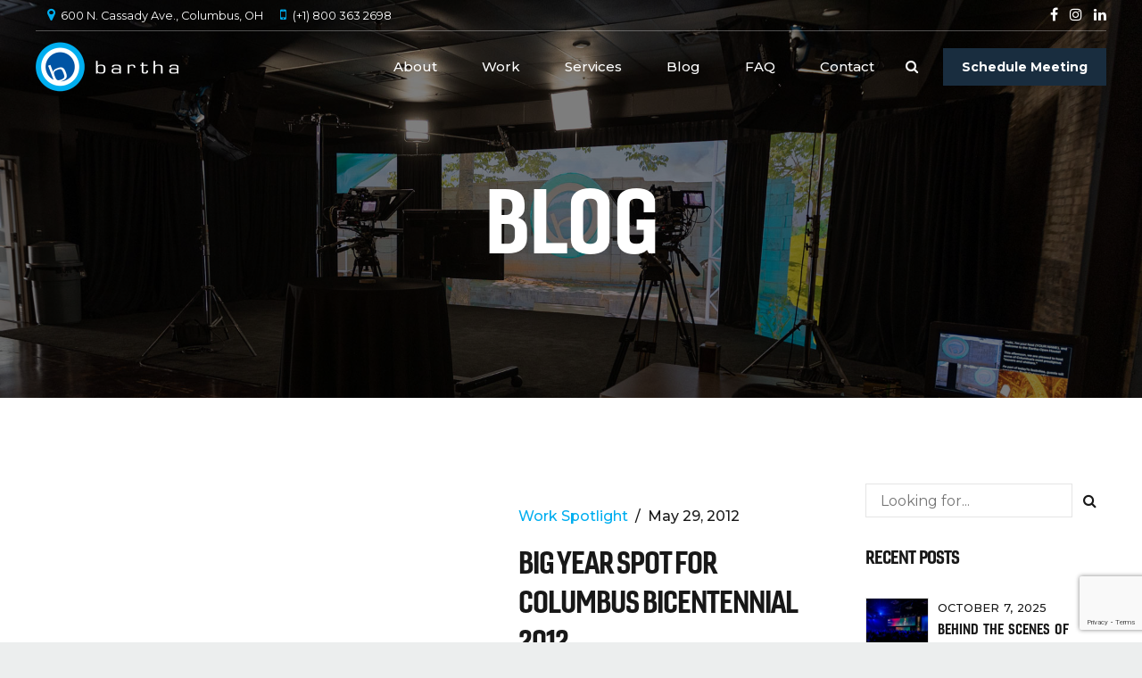

--- FILE ---
content_type: text/html; charset=utf-8
request_url: https://www.google.com/recaptcha/api2/anchor?ar=1&k=6LeIjvYlAAAAAOs4JpODGOOBbiRweUaBfsaDwfFG&co=aHR0cHM6Ly9iYXJ0aGEuY29tOjQ0Mw..&hl=en&v=PoyoqOPhxBO7pBk68S4YbpHZ&size=invisible&anchor-ms=20000&execute-ms=30000&cb=2f8axi3dsd2q
body_size: 49861
content:
<!DOCTYPE HTML><html dir="ltr" lang="en"><head><meta http-equiv="Content-Type" content="text/html; charset=UTF-8">
<meta http-equiv="X-UA-Compatible" content="IE=edge">
<title>reCAPTCHA</title>
<style type="text/css">
/* cyrillic-ext */
@font-face {
  font-family: 'Roboto';
  font-style: normal;
  font-weight: 400;
  font-stretch: 100%;
  src: url(//fonts.gstatic.com/s/roboto/v48/KFO7CnqEu92Fr1ME7kSn66aGLdTylUAMa3GUBHMdazTgWw.woff2) format('woff2');
  unicode-range: U+0460-052F, U+1C80-1C8A, U+20B4, U+2DE0-2DFF, U+A640-A69F, U+FE2E-FE2F;
}
/* cyrillic */
@font-face {
  font-family: 'Roboto';
  font-style: normal;
  font-weight: 400;
  font-stretch: 100%;
  src: url(//fonts.gstatic.com/s/roboto/v48/KFO7CnqEu92Fr1ME7kSn66aGLdTylUAMa3iUBHMdazTgWw.woff2) format('woff2');
  unicode-range: U+0301, U+0400-045F, U+0490-0491, U+04B0-04B1, U+2116;
}
/* greek-ext */
@font-face {
  font-family: 'Roboto';
  font-style: normal;
  font-weight: 400;
  font-stretch: 100%;
  src: url(//fonts.gstatic.com/s/roboto/v48/KFO7CnqEu92Fr1ME7kSn66aGLdTylUAMa3CUBHMdazTgWw.woff2) format('woff2');
  unicode-range: U+1F00-1FFF;
}
/* greek */
@font-face {
  font-family: 'Roboto';
  font-style: normal;
  font-weight: 400;
  font-stretch: 100%;
  src: url(//fonts.gstatic.com/s/roboto/v48/KFO7CnqEu92Fr1ME7kSn66aGLdTylUAMa3-UBHMdazTgWw.woff2) format('woff2');
  unicode-range: U+0370-0377, U+037A-037F, U+0384-038A, U+038C, U+038E-03A1, U+03A3-03FF;
}
/* math */
@font-face {
  font-family: 'Roboto';
  font-style: normal;
  font-weight: 400;
  font-stretch: 100%;
  src: url(//fonts.gstatic.com/s/roboto/v48/KFO7CnqEu92Fr1ME7kSn66aGLdTylUAMawCUBHMdazTgWw.woff2) format('woff2');
  unicode-range: U+0302-0303, U+0305, U+0307-0308, U+0310, U+0312, U+0315, U+031A, U+0326-0327, U+032C, U+032F-0330, U+0332-0333, U+0338, U+033A, U+0346, U+034D, U+0391-03A1, U+03A3-03A9, U+03B1-03C9, U+03D1, U+03D5-03D6, U+03F0-03F1, U+03F4-03F5, U+2016-2017, U+2034-2038, U+203C, U+2040, U+2043, U+2047, U+2050, U+2057, U+205F, U+2070-2071, U+2074-208E, U+2090-209C, U+20D0-20DC, U+20E1, U+20E5-20EF, U+2100-2112, U+2114-2115, U+2117-2121, U+2123-214F, U+2190, U+2192, U+2194-21AE, U+21B0-21E5, U+21F1-21F2, U+21F4-2211, U+2213-2214, U+2216-22FF, U+2308-230B, U+2310, U+2319, U+231C-2321, U+2336-237A, U+237C, U+2395, U+239B-23B7, U+23D0, U+23DC-23E1, U+2474-2475, U+25AF, U+25B3, U+25B7, U+25BD, U+25C1, U+25CA, U+25CC, U+25FB, U+266D-266F, U+27C0-27FF, U+2900-2AFF, U+2B0E-2B11, U+2B30-2B4C, U+2BFE, U+3030, U+FF5B, U+FF5D, U+1D400-1D7FF, U+1EE00-1EEFF;
}
/* symbols */
@font-face {
  font-family: 'Roboto';
  font-style: normal;
  font-weight: 400;
  font-stretch: 100%;
  src: url(//fonts.gstatic.com/s/roboto/v48/KFO7CnqEu92Fr1ME7kSn66aGLdTylUAMaxKUBHMdazTgWw.woff2) format('woff2');
  unicode-range: U+0001-000C, U+000E-001F, U+007F-009F, U+20DD-20E0, U+20E2-20E4, U+2150-218F, U+2190, U+2192, U+2194-2199, U+21AF, U+21E6-21F0, U+21F3, U+2218-2219, U+2299, U+22C4-22C6, U+2300-243F, U+2440-244A, U+2460-24FF, U+25A0-27BF, U+2800-28FF, U+2921-2922, U+2981, U+29BF, U+29EB, U+2B00-2BFF, U+4DC0-4DFF, U+FFF9-FFFB, U+10140-1018E, U+10190-1019C, U+101A0, U+101D0-101FD, U+102E0-102FB, U+10E60-10E7E, U+1D2C0-1D2D3, U+1D2E0-1D37F, U+1F000-1F0FF, U+1F100-1F1AD, U+1F1E6-1F1FF, U+1F30D-1F30F, U+1F315, U+1F31C, U+1F31E, U+1F320-1F32C, U+1F336, U+1F378, U+1F37D, U+1F382, U+1F393-1F39F, U+1F3A7-1F3A8, U+1F3AC-1F3AF, U+1F3C2, U+1F3C4-1F3C6, U+1F3CA-1F3CE, U+1F3D4-1F3E0, U+1F3ED, U+1F3F1-1F3F3, U+1F3F5-1F3F7, U+1F408, U+1F415, U+1F41F, U+1F426, U+1F43F, U+1F441-1F442, U+1F444, U+1F446-1F449, U+1F44C-1F44E, U+1F453, U+1F46A, U+1F47D, U+1F4A3, U+1F4B0, U+1F4B3, U+1F4B9, U+1F4BB, U+1F4BF, U+1F4C8-1F4CB, U+1F4D6, U+1F4DA, U+1F4DF, U+1F4E3-1F4E6, U+1F4EA-1F4ED, U+1F4F7, U+1F4F9-1F4FB, U+1F4FD-1F4FE, U+1F503, U+1F507-1F50B, U+1F50D, U+1F512-1F513, U+1F53E-1F54A, U+1F54F-1F5FA, U+1F610, U+1F650-1F67F, U+1F687, U+1F68D, U+1F691, U+1F694, U+1F698, U+1F6AD, U+1F6B2, U+1F6B9-1F6BA, U+1F6BC, U+1F6C6-1F6CF, U+1F6D3-1F6D7, U+1F6E0-1F6EA, U+1F6F0-1F6F3, U+1F6F7-1F6FC, U+1F700-1F7FF, U+1F800-1F80B, U+1F810-1F847, U+1F850-1F859, U+1F860-1F887, U+1F890-1F8AD, U+1F8B0-1F8BB, U+1F8C0-1F8C1, U+1F900-1F90B, U+1F93B, U+1F946, U+1F984, U+1F996, U+1F9E9, U+1FA00-1FA6F, U+1FA70-1FA7C, U+1FA80-1FA89, U+1FA8F-1FAC6, U+1FACE-1FADC, U+1FADF-1FAE9, U+1FAF0-1FAF8, U+1FB00-1FBFF;
}
/* vietnamese */
@font-face {
  font-family: 'Roboto';
  font-style: normal;
  font-weight: 400;
  font-stretch: 100%;
  src: url(//fonts.gstatic.com/s/roboto/v48/KFO7CnqEu92Fr1ME7kSn66aGLdTylUAMa3OUBHMdazTgWw.woff2) format('woff2');
  unicode-range: U+0102-0103, U+0110-0111, U+0128-0129, U+0168-0169, U+01A0-01A1, U+01AF-01B0, U+0300-0301, U+0303-0304, U+0308-0309, U+0323, U+0329, U+1EA0-1EF9, U+20AB;
}
/* latin-ext */
@font-face {
  font-family: 'Roboto';
  font-style: normal;
  font-weight: 400;
  font-stretch: 100%;
  src: url(//fonts.gstatic.com/s/roboto/v48/KFO7CnqEu92Fr1ME7kSn66aGLdTylUAMa3KUBHMdazTgWw.woff2) format('woff2');
  unicode-range: U+0100-02BA, U+02BD-02C5, U+02C7-02CC, U+02CE-02D7, U+02DD-02FF, U+0304, U+0308, U+0329, U+1D00-1DBF, U+1E00-1E9F, U+1EF2-1EFF, U+2020, U+20A0-20AB, U+20AD-20C0, U+2113, U+2C60-2C7F, U+A720-A7FF;
}
/* latin */
@font-face {
  font-family: 'Roboto';
  font-style: normal;
  font-weight: 400;
  font-stretch: 100%;
  src: url(//fonts.gstatic.com/s/roboto/v48/KFO7CnqEu92Fr1ME7kSn66aGLdTylUAMa3yUBHMdazQ.woff2) format('woff2');
  unicode-range: U+0000-00FF, U+0131, U+0152-0153, U+02BB-02BC, U+02C6, U+02DA, U+02DC, U+0304, U+0308, U+0329, U+2000-206F, U+20AC, U+2122, U+2191, U+2193, U+2212, U+2215, U+FEFF, U+FFFD;
}
/* cyrillic-ext */
@font-face {
  font-family: 'Roboto';
  font-style: normal;
  font-weight: 500;
  font-stretch: 100%;
  src: url(//fonts.gstatic.com/s/roboto/v48/KFO7CnqEu92Fr1ME7kSn66aGLdTylUAMa3GUBHMdazTgWw.woff2) format('woff2');
  unicode-range: U+0460-052F, U+1C80-1C8A, U+20B4, U+2DE0-2DFF, U+A640-A69F, U+FE2E-FE2F;
}
/* cyrillic */
@font-face {
  font-family: 'Roboto';
  font-style: normal;
  font-weight: 500;
  font-stretch: 100%;
  src: url(//fonts.gstatic.com/s/roboto/v48/KFO7CnqEu92Fr1ME7kSn66aGLdTylUAMa3iUBHMdazTgWw.woff2) format('woff2');
  unicode-range: U+0301, U+0400-045F, U+0490-0491, U+04B0-04B1, U+2116;
}
/* greek-ext */
@font-face {
  font-family: 'Roboto';
  font-style: normal;
  font-weight: 500;
  font-stretch: 100%;
  src: url(//fonts.gstatic.com/s/roboto/v48/KFO7CnqEu92Fr1ME7kSn66aGLdTylUAMa3CUBHMdazTgWw.woff2) format('woff2');
  unicode-range: U+1F00-1FFF;
}
/* greek */
@font-face {
  font-family: 'Roboto';
  font-style: normal;
  font-weight: 500;
  font-stretch: 100%;
  src: url(//fonts.gstatic.com/s/roboto/v48/KFO7CnqEu92Fr1ME7kSn66aGLdTylUAMa3-UBHMdazTgWw.woff2) format('woff2');
  unicode-range: U+0370-0377, U+037A-037F, U+0384-038A, U+038C, U+038E-03A1, U+03A3-03FF;
}
/* math */
@font-face {
  font-family: 'Roboto';
  font-style: normal;
  font-weight: 500;
  font-stretch: 100%;
  src: url(//fonts.gstatic.com/s/roboto/v48/KFO7CnqEu92Fr1ME7kSn66aGLdTylUAMawCUBHMdazTgWw.woff2) format('woff2');
  unicode-range: U+0302-0303, U+0305, U+0307-0308, U+0310, U+0312, U+0315, U+031A, U+0326-0327, U+032C, U+032F-0330, U+0332-0333, U+0338, U+033A, U+0346, U+034D, U+0391-03A1, U+03A3-03A9, U+03B1-03C9, U+03D1, U+03D5-03D6, U+03F0-03F1, U+03F4-03F5, U+2016-2017, U+2034-2038, U+203C, U+2040, U+2043, U+2047, U+2050, U+2057, U+205F, U+2070-2071, U+2074-208E, U+2090-209C, U+20D0-20DC, U+20E1, U+20E5-20EF, U+2100-2112, U+2114-2115, U+2117-2121, U+2123-214F, U+2190, U+2192, U+2194-21AE, U+21B0-21E5, U+21F1-21F2, U+21F4-2211, U+2213-2214, U+2216-22FF, U+2308-230B, U+2310, U+2319, U+231C-2321, U+2336-237A, U+237C, U+2395, U+239B-23B7, U+23D0, U+23DC-23E1, U+2474-2475, U+25AF, U+25B3, U+25B7, U+25BD, U+25C1, U+25CA, U+25CC, U+25FB, U+266D-266F, U+27C0-27FF, U+2900-2AFF, U+2B0E-2B11, U+2B30-2B4C, U+2BFE, U+3030, U+FF5B, U+FF5D, U+1D400-1D7FF, U+1EE00-1EEFF;
}
/* symbols */
@font-face {
  font-family: 'Roboto';
  font-style: normal;
  font-weight: 500;
  font-stretch: 100%;
  src: url(//fonts.gstatic.com/s/roboto/v48/KFO7CnqEu92Fr1ME7kSn66aGLdTylUAMaxKUBHMdazTgWw.woff2) format('woff2');
  unicode-range: U+0001-000C, U+000E-001F, U+007F-009F, U+20DD-20E0, U+20E2-20E4, U+2150-218F, U+2190, U+2192, U+2194-2199, U+21AF, U+21E6-21F0, U+21F3, U+2218-2219, U+2299, U+22C4-22C6, U+2300-243F, U+2440-244A, U+2460-24FF, U+25A0-27BF, U+2800-28FF, U+2921-2922, U+2981, U+29BF, U+29EB, U+2B00-2BFF, U+4DC0-4DFF, U+FFF9-FFFB, U+10140-1018E, U+10190-1019C, U+101A0, U+101D0-101FD, U+102E0-102FB, U+10E60-10E7E, U+1D2C0-1D2D3, U+1D2E0-1D37F, U+1F000-1F0FF, U+1F100-1F1AD, U+1F1E6-1F1FF, U+1F30D-1F30F, U+1F315, U+1F31C, U+1F31E, U+1F320-1F32C, U+1F336, U+1F378, U+1F37D, U+1F382, U+1F393-1F39F, U+1F3A7-1F3A8, U+1F3AC-1F3AF, U+1F3C2, U+1F3C4-1F3C6, U+1F3CA-1F3CE, U+1F3D4-1F3E0, U+1F3ED, U+1F3F1-1F3F3, U+1F3F5-1F3F7, U+1F408, U+1F415, U+1F41F, U+1F426, U+1F43F, U+1F441-1F442, U+1F444, U+1F446-1F449, U+1F44C-1F44E, U+1F453, U+1F46A, U+1F47D, U+1F4A3, U+1F4B0, U+1F4B3, U+1F4B9, U+1F4BB, U+1F4BF, U+1F4C8-1F4CB, U+1F4D6, U+1F4DA, U+1F4DF, U+1F4E3-1F4E6, U+1F4EA-1F4ED, U+1F4F7, U+1F4F9-1F4FB, U+1F4FD-1F4FE, U+1F503, U+1F507-1F50B, U+1F50D, U+1F512-1F513, U+1F53E-1F54A, U+1F54F-1F5FA, U+1F610, U+1F650-1F67F, U+1F687, U+1F68D, U+1F691, U+1F694, U+1F698, U+1F6AD, U+1F6B2, U+1F6B9-1F6BA, U+1F6BC, U+1F6C6-1F6CF, U+1F6D3-1F6D7, U+1F6E0-1F6EA, U+1F6F0-1F6F3, U+1F6F7-1F6FC, U+1F700-1F7FF, U+1F800-1F80B, U+1F810-1F847, U+1F850-1F859, U+1F860-1F887, U+1F890-1F8AD, U+1F8B0-1F8BB, U+1F8C0-1F8C1, U+1F900-1F90B, U+1F93B, U+1F946, U+1F984, U+1F996, U+1F9E9, U+1FA00-1FA6F, U+1FA70-1FA7C, U+1FA80-1FA89, U+1FA8F-1FAC6, U+1FACE-1FADC, U+1FADF-1FAE9, U+1FAF0-1FAF8, U+1FB00-1FBFF;
}
/* vietnamese */
@font-face {
  font-family: 'Roboto';
  font-style: normal;
  font-weight: 500;
  font-stretch: 100%;
  src: url(//fonts.gstatic.com/s/roboto/v48/KFO7CnqEu92Fr1ME7kSn66aGLdTylUAMa3OUBHMdazTgWw.woff2) format('woff2');
  unicode-range: U+0102-0103, U+0110-0111, U+0128-0129, U+0168-0169, U+01A0-01A1, U+01AF-01B0, U+0300-0301, U+0303-0304, U+0308-0309, U+0323, U+0329, U+1EA0-1EF9, U+20AB;
}
/* latin-ext */
@font-face {
  font-family: 'Roboto';
  font-style: normal;
  font-weight: 500;
  font-stretch: 100%;
  src: url(//fonts.gstatic.com/s/roboto/v48/KFO7CnqEu92Fr1ME7kSn66aGLdTylUAMa3KUBHMdazTgWw.woff2) format('woff2');
  unicode-range: U+0100-02BA, U+02BD-02C5, U+02C7-02CC, U+02CE-02D7, U+02DD-02FF, U+0304, U+0308, U+0329, U+1D00-1DBF, U+1E00-1E9F, U+1EF2-1EFF, U+2020, U+20A0-20AB, U+20AD-20C0, U+2113, U+2C60-2C7F, U+A720-A7FF;
}
/* latin */
@font-face {
  font-family: 'Roboto';
  font-style: normal;
  font-weight: 500;
  font-stretch: 100%;
  src: url(//fonts.gstatic.com/s/roboto/v48/KFO7CnqEu92Fr1ME7kSn66aGLdTylUAMa3yUBHMdazQ.woff2) format('woff2');
  unicode-range: U+0000-00FF, U+0131, U+0152-0153, U+02BB-02BC, U+02C6, U+02DA, U+02DC, U+0304, U+0308, U+0329, U+2000-206F, U+20AC, U+2122, U+2191, U+2193, U+2212, U+2215, U+FEFF, U+FFFD;
}
/* cyrillic-ext */
@font-face {
  font-family: 'Roboto';
  font-style: normal;
  font-weight: 900;
  font-stretch: 100%;
  src: url(//fonts.gstatic.com/s/roboto/v48/KFO7CnqEu92Fr1ME7kSn66aGLdTylUAMa3GUBHMdazTgWw.woff2) format('woff2');
  unicode-range: U+0460-052F, U+1C80-1C8A, U+20B4, U+2DE0-2DFF, U+A640-A69F, U+FE2E-FE2F;
}
/* cyrillic */
@font-face {
  font-family: 'Roboto';
  font-style: normal;
  font-weight: 900;
  font-stretch: 100%;
  src: url(//fonts.gstatic.com/s/roboto/v48/KFO7CnqEu92Fr1ME7kSn66aGLdTylUAMa3iUBHMdazTgWw.woff2) format('woff2');
  unicode-range: U+0301, U+0400-045F, U+0490-0491, U+04B0-04B1, U+2116;
}
/* greek-ext */
@font-face {
  font-family: 'Roboto';
  font-style: normal;
  font-weight: 900;
  font-stretch: 100%;
  src: url(//fonts.gstatic.com/s/roboto/v48/KFO7CnqEu92Fr1ME7kSn66aGLdTylUAMa3CUBHMdazTgWw.woff2) format('woff2');
  unicode-range: U+1F00-1FFF;
}
/* greek */
@font-face {
  font-family: 'Roboto';
  font-style: normal;
  font-weight: 900;
  font-stretch: 100%;
  src: url(//fonts.gstatic.com/s/roboto/v48/KFO7CnqEu92Fr1ME7kSn66aGLdTylUAMa3-UBHMdazTgWw.woff2) format('woff2');
  unicode-range: U+0370-0377, U+037A-037F, U+0384-038A, U+038C, U+038E-03A1, U+03A3-03FF;
}
/* math */
@font-face {
  font-family: 'Roboto';
  font-style: normal;
  font-weight: 900;
  font-stretch: 100%;
  src: url(//fonts.gstatic.com/s/roboto/v48/KFO7CnqEu92Fr1ME7kSn66aGLdTylUAMawCUBHMdazTgWw.woff2) format('woff2');
  unicode-range: U+0302-0303, U+0305, U+0307-0308, U+0310, U+0312, U+0315, U+031A, U+0326-0327, U+032C, U+032F-0330, U+0332-0333, U+0338, U+033A, U+0346, U+034D, U+0391-03A1, U+03A3-03A9, U+03B1-03C9, U+03D1, U+03D5-03D6, U+03F0-03F1, U+03F4-03F5, U+2016-2017, U+2034-2038, U+203C, U+2040, U+2043, U+2047, U+2050, U+2057, U+205F, U+2070-2071, U+2074-208E, U+2090-209C, U+20D0-20DC, U+20E1, U+20E5-20EF, U+2100-2112, U+2114-2115, U+2117-2121, U+2123-214F, U+2190, U+2192, U+2194-21AE, U+21B0-21E5, U+21F1-21F2, U+21F4-2211, U+2213-2214, U+2216-22FF, U+2308-230B, U+2310, U+2319, U+231C-2321, U+2336-237A, U+237C, U+2395, U+239B-23B7, U+23D0, U+23DC-23E1, U+2474-2475, U+25AF, U+25B3, U+25B7, U+25BD, U+25C1, U+25CA, U+25CC, U+25FB, U+266D-266F, U+27C0-27FF, U+2900-2AFF, U+2B0E-2B11, U+2B30-2B4C, U+2BFE, U+3030, U+FF5B, U+FF5D, U+1D400-1D7FF, U+1EE00-1EEFF;
}
/* symbols */
@font-face {
  font-family: 'Roboto';
  font-style: normal;
  font-weight: 900;
  font-stretch: 100%;
  src: url(//fonts.gstatic.com/s/roboto/v48/KFO7CnqEu92Fr1ME7kSn66aGLdTylUAMaxKUBHMdazTgWw.woff2) format('woff2');
  unicode-range: U+0001-000C, U+000E-001F, U+007F-009F, U+20DD-20E0, U+20E2-20E4, U+2150-218F, U+2190, U+2192, U+2194-2199, U+21AF, U+21E6-21F0, U+21F3, U+2218-2219, U+2299, U+22C4-22C6, U+2300-243F, U+2440-244A, U+2460-24FF, U+25A0-27BF, U+2800-28FF, U+2921-2922, U+2981, U+29BF, U+29EB, U+2B00-2BFF, U+4DC0-4DFF, U+FFF9-FFFB, U+10140-1018E, U+10190-1019C, U+101A0, U+101D0-101FD, U+102E0-102FB, U+10E60-10E7E, U+1D2C0-1D2D3, U+1D2E0-1D37F, U+1F000-1F0FF, U+1F100-1F1AD, U+1F1E6-1F1FF, U+1F30D-1F30F, U+1F315, U+1F31C, U+1F31E, U+1F320-1F32C, U+1F336, U+1F378, U+1F37D, U+1F382, U+1F393-1F39F, U+1F3A7-1F3A8, U+1F3AC-1F3AF, U+1F3C2, U+1F3C4-1F3C6, U+1F3CA-1F3CE, U+1F3D4-1F3E0, U+1F3ED, U+1F3F1-1F3F3, U+1F3F5-1F3F7, U+1F408, U+1F415, U+1F41F, U+1F426, U+1F43F, U+1F441-1F442, U+1F444, U+1F446-1F449, U+1F44C-1F44E, U+1F453, U+1F46A, U+1F47D, U+1F4A3, U+1F4B0, U+1F4B3, U+1F4B9, U+1F4BB, U+1F4BF, U+1F4C8-1F4CB, U+1F4D6, U+1F4DA, U+1F4DF, U+1F4E3-1F4E6, U+1F4EA-1F4ED, U+1F4F7, U+1F4F9-1F4FB, U+1F4FD-1F4FE, U+1F503, U+1F507-1F50B, U+1F50D, U+1F512-1F513, U+1F53E-1F54A, U+1F54F-1F5FA, U+1F610, U+1F650-1F67F, U+1F687, U+1F68D, U+1F691, U+1F694, U+1F698, U+1F6AD, U+1F6B2, U+1F6B9-1F6BA, U+1F6BC, U+1F6C6-1F6CF, U+1F6D3-1F6D7, U+1F6E0-1F6EA, U+1F6F0-1F6F3, U+1F6F7-1F6FC, U+1F700-1F7FF, U+1F800-1F80B, U+1F810-1F847, U+1F850-1F859, U+1F860-1F887, U+1F890-1F8AD, U+1F8B0-1F8BB, U+1F8C0-1F8C1, U+1F900-1F90B, U+1F93B, U+1F946, U+1F984, U+1F996, U+1F9E9, U+1FA00-1FA6F, U+1FA70-1FA7C, U+1FA80-1FA89, U+1FA8F-1FAC6, U+1FACE-1FADC, U+1FADF-1FAE9, U+1FAF0-1FAF8, U+1FB00-1FBFF;
}
/* vietnamese */
@font-face {
  font-family: 'Roboto';
  font-style: normal;
  font-weight: 900;
  font-stretch: 100%;
  src: url(//fonts.gstatic.com/s/roboto/v48/KFO7CnqEu92Fr1ME7kSn66aGLdTylUAMa3OUBHMdazTgWw.woff2) format('woff2');
  unicode-range: U+0102-0103, U+0110-0111, U+0128-0129, U+0168-0169, U+01A0-01A1, U+01AF-01B0, U+0300-0301, U+0303-0304, U+0308-0309, U+0323, U+0329, U+1EA0-1EF9, U+20AB;
}
/* latin-ext */
@font-face {
  font-family: 'Roboto';
  font-style: normal;
  font-weight: 900;
  font-stretch: 100%;
  src: url(//fonts.gstatic.com/s/roboto/v48/KFO7CnqEu92Fr1ME7kSn66aGLdTylUAMa3KUBHMdazTgWw.woff2) format('woff2');
  unicode-range: U+0100-02BA, U+02BD-02C5, U+02C7-02CC, U+02CE-02D7, U+02DD-02FF, U+0304, U+0308, U+0329, U+1D00-1DBF, U+1E00-1E9F, U+1EF2-1EFF, U+2020, U+20A0-20AB, U+20AD-20C0, U+2113, U+2C60-2C7F, U+A720-A7FF;
}
/* latin */
@font-face {
  font-family: 'Roboto';
  font-style: normal;
  font-weight: 900;
  font-stretch: 100%;
  src: url(//fonts.gstatic.com/s/roboto/v48/KFO7CnqEu92Fr1ME7kSn66aGLdTylUAMa3yUBHMdazQ.woff2) format('woff2');
  unicode-range: U+0000-00FF, U+0131, U+0152-0153, U+02BB-02BC, U+02C6, U+02DA, U+02DC, U+0304, U+0308, U+0329, U+2000-206F, U+20AC, U+2122, U+2191, U+2193, U+2212, U+2215, U+FEFF, U+FFFD;
}

</style>
<link rel="stylesheet" type="text/css" href="https://www.gstatic.com/recaptcha/releases/PoyoqOPhxBO7pBk68S4YbpHZ/styles__ltr.css">
<script nonce="AFGibny430_pdTrLPgRFXg" type="text/javascript">window['__recaptcha_api'] = 'https://www.google.com/recaptcha/api2/';</script>
<script type="text/javascript" src="https://www.gstatic.com/recaptcha/releases/PoyoqOPhxBO7pBk68S4YbpHZ/recaptcha__en.js" nonce="AFGibny430_pdTrLPgRFXg">
      
    </script></head>
<body><div id="rc-anchor-alert" class="rc-anchor-alert"></div>
<input type="hidden" id="recaptcha-token" value="[base64]">
<script type="text/javascript" nonce="AFGibny430_pdTrLPgRFXg">
      recaptcha.anchor.Main.init("[\x22ainput\x22,[\x22bgdata\x22,\x22\x22,\[base64]/[base64]/[base64]/ZyhXLGgpOnEoW04sMjEsbF0sVywwKSxoKSxmYWxzZSxmYWxzZSl9Y2F0Y2goayl7RygzNTgsVyk/[base64]/[base64]/[base64]/[base64]/[base64]/[base64]/[base64]/bmV3IEJbT10oRFswXSk6dz09Mj9uZXcgQltPXShEWzBdLERbMV0pOnc9PTM/bmV3IEJbT10oRFswXSxEWzFdLERbMl0pOnc9PTQ/[base64]/[base64]/[base64]/[base64]/[base64]\\u003d\x22,\[base64]\\u003d\\u003d\x22,\x22w57Du8K2I8KFw5xcw4V5HcKtwqR7wrPDtxRTHAZlwrs5w4fDtsKDwq3CrWNIwqtpw4rDgHHDvsOJwpAOUsOBMCjClmE5Ym/DrsOuCsKxw4FadnbChTsESMOLw7rCosKbw7vCk8KJwr3CoMOOKAzCssKFY8KiwqbCghhfAcOWw5TCg8Krwq/CllvCh8OOAjZeW8OsC8KqWxpycMOpNB/Cg8KfHBQTw5QBYkVGwpHCmcOGw4vDhsOcTwt7wqIFwosHw4TDkw8/woAOwrHCnsOLSsKNw4LClFbCp8KRIRM7esKXw5/[base64]/LnF2w4HCkC0jTlNpLwTCsU5Dw4zDqnjCgTzDpsK+wpjDjlAGwrJAT8OLw5DDs8K7wp3DhEspw7dAw5/[base64]/[base64]/CunFTeMO6wooWS23DlMKRYHDCqsO2cMK9CcOGIsKaOXrCqsO1wpzCn8KTw6bCuyB8w754w51/[base64]/DjsOkwqcBQBVZw68Yw5V/LsK7dyLCpsOHwpvCmzsxFsOCwpMMwpATdsK7P8OSwpBmDm4iJsKiwpDClhDCnAIfwp1Kw57ChcKcw6hufEnCoGVPw5wawrnDvsK2fkgSwpnCh2M9Bh8Ew5bDgMKcZ8Oow6LDvcOkwpbDscK9wqocwqFZPTxpVcO+wpnDrxU9w7nCssOSSMKxw7/[base64]/[base64]/w4srw5FvDA/[base64]/Ajo1SgPCj8KPw4AEwqAdwq8JS8K0wo/[base64]/DgMO2wrcdw5PDqcObwo3CmsOdwpLCjsOJwqrDvsOtw6ARbhRbaHXChsK2OmZowq8Vw4wKwrXCtT/CqMOHIlXCkiDCqHvCq0RmQDrDkCFxeB0LwrMdw5YEbRXDmcOiw57DoMOIOzVKw6J3FsKMw7YxwrdQd8Kgw7DCuT4Rw6t2woPDkAJGw5ZcwpPDoRzDgG3CiMO/w57Ch8KtD8O/woHDg1IPwpMGwq9Mwr9rV8O3w7RAL05aNCvDpE/CjMOzw6XCqhLDpMKRMBfDmMKUw7bCs8Okw77Ck8KIwqgSwqIawppYSQZ+w6c1woQ+wqrDkz/[base64]/[base64]/[base64]/DsWjCocK5wpvCinTCt0jCgG/[base64]/GcK+OcO+R8Odw6RrHMOUw7xZw4AVw502W03DosKKT8OwDg3DnsKqw5XCmnV3wqV8DCoMw6/ChyzCucKww68wwrF5GkPCqcOUWcOQX2shNcOawpvCtUPDsQ/[base64]/wr/Cr8KXw4fCocKow5UZw5rCiBRhwprCm8O/w7PDo8ORwqPDj2U5wox/wpfDgsKQwoDDv3nCvsOmw61KCioxInjDkSxUODDCqwLCrDwYKsKmw7HCoWrCk1UZOMOYw45lNsKvJBzCrMK8wq14BcOAPFPCn8KkwoXCn8KPwrbCrFHCn3UjWi06w7nDrcOvKcKQaG1WLMO/wrRPw5/CvsOJwqnDq8KmwrfDpcKUCmrCuFYZwpVNw5rDmcObQRjCp31PwqQyw7fDmsOGw5rCsE44wpXCvCwjwr0sBlvDlMKIwrnCj8OMKyJIVkp8wqjChMO/ZlzDpjliw6jCpTNBwq7DscOddUbCnEHCq3zChXzDj8KrRMK+wqUDAcKWeMO0w4clW8Kjwq98R8Kfw7RfZi/Di8KqWMOgw4xawrYaFsK2wqfDncOzwpfCrMO6RjNfU3Bhw7U6eVnDpmNRw6DCv04rMkvCmMKiAyF6PlHDkMOcw7QGw5DDgGTDuFrDuxHCssKBcEoBEnsmOVoebMKBw4tFKBANV8OlYMO6MMOsw7gZVW06bis4woDCo8O+BVgGBG/DlMK+wr9hw5LDok4xw60DRk4/WcOmw70TFMK4ZH5zwq7CpMKtwo4zw50Mw50wXsKxw5zCisKHJMKrRUtywo/CncOUw4DDuE3DpgHDgMKAUsOdE3Icw4rCosKSwpNwJX9swpDDm1PCqsKmSsKiwqkQTBHDjWHCsFtNwoxiCgt/w4h4w43DmMKRMUTCslDCo8OuaDfCgDnDv8OLwqh3wpPDkcOENH7DiW85dArCssOgwrXDj8OPwph7dMOsfMKrwq1NLBswd8OmwpwCw6QMFWZiWQQ9IMKlw4sYIlJQdijCtcK6A8Oiwo/DtkzDocK/GhrCmDjCtVpvXsOvw4UNw5TCrcK2wpxow6x3w5o1GUQjIzVRHg/DrsOmacKSQyY5D8OKwo4xWcOowpRsdMKXXyNNw5cWBcOfw5TChcOIQQ9Vwr9Jw4nCoznCh8Kgwp9gEhjClsOkw6rCtwtkOMKPwoDDg0vDrcKqwpMmw5B/[base64]/CqkrCuWZSw4NocsKYeMK2eMKpw5Blw4rDpDw7w7dSwr3CpcOuwr0Iw4pKwqnDuMO8RzUWw6tAM8KrGcKvesOHWnTDkwEjYsO/[base64]/[base64]/w47Cm8K+V8KeQgp3w43CpMKyw5tTwrDDlmrCs8OFwprCkFfCjhLDj1Mzw7TCnG5xw7/CjQPDgnJDwqnCpzbDqMOWCGzCj8OJwoFLWcKPBGEuRsK2w5RGworDr8K+w4bCi0xcW8OpwovDnsOTwocmw6YzV8OoLhDDojXDisKGwpDCgsKYwoNawrzCvUfCsCHCuMO+w55lZlZIbQfCl37CmTPCpMKmwpnDisOUAcOuXcK3wpcIXcKWwo9Dw658wp9AwqBdJMO/w6XChz/CmMK3cGoZesKiwojDow4NwpxzQMK0P8OwcxDCnWMICEXCsChPw7kHZ8KaXMKKw4HDpynDgjPDqcKmcMO9w7DCtX7CoGvCoFfCh25FP8K8w7/CgykDwppAw73Cj3xQHG8zGQQHwrTDvjnDjcKDWg/[base64]/[base64]/DjhLDosOkwr0mwpE5w7gUJVjDtcKGWQpgw4nChcOMwpYzwojDvcOOw5tpfgR2w6ItwoHCmcO5VMKSwpx9Y8OpwrpRDMOuw75nMhnCsUPCqwDCmcOMVsO2wqPDtDF9w49Nw5AxwrJ7w7JZw4FDwrsIw6zCmhDCkAjCmR7CmlFDwpRkG8K/wp9qdwVDGwwiw6ZLwpMywq3CvGFGZsKac8KvXMOBwr/DqnlCNcOhwqbCu8Kfw5nCm8Kvwo3Cp1lawpEdLwzCscK7w7NCT8KSeXJnwoogb8OAwr3Co0kxwpnCj0nDn8Oyw7c6DC/DusOiwpciHmrDn8O0HsKXVsONw5tXw4xiFDvDp8OJGMOdKcOuHUDDo2o1w5rCrMOQOmjCkEnCiwRuw7PCog8ResOhPMOlwr/Ck100wqLDiFnCtX3CpGPDvGnCkTDDj8K/wrwnd8KXdFPDphbCnMK8R8O1bCHDjlzCmSbDuWrCrcOJHw9Tw6ljw4nDq8KCw4DDi3vDusOzw6PCkMKjYS3Dpj/Dp8OyI8K8asO6W8KodsKgw6zDs8OHw6JLemfCtiTCvMOFacKMwqXDo8OBGFQ7WMODw7paUTUcwp9tO03Dm8O1B8Kgw5Y2UcKJw5oHw6/CjcKKw6/DgcO+woTClcKvFx/Cnzl8wqDDqirDqifDhsKmF8Otw75bCMKTw6RrXsOAw5BzUnIsw5dLwqDCocK8wrbDkMODeE80C8OZw7/Cjl7ChsKFXMKHwpDCsMOywqzCsG7DsMORwpVeOMONLXY2FMK/AljCjV8eF8OTK8KmwpZHIcO4wpvCrB42cGM0wosJwpvDo8KKwpnCh8KGFl5AQcOTw7Ubwr7DlWplT8OewoLDrsKjQmxCE8K/[base64]/UG/CusKPSMKiwrYmwrvCn8K7fybCpX5YY8KYwprCghnCuWZRMXzDt8OwG37ColnCgMOqDjI/FmXDojnCmcKJXwXDtFLCtsOGVsOcw7sTw7bDg8Oaw5Vzw7LDiS1FwqXCsDjCrwLDpcOyw4QbfgTCucKCwp/CqxvDq8K9IcOdwoowCMObF3PCnsKPwpzDrmzDl0VCwrU7EzMaY1IrwqsrwpLCi09/McKZw7hRX8KywrLCiMOYwpzDmVtUwqoMw54JwrVCSyLDlQU1I8Kiwr7DrSHDuztIIEnCrcO5N8Ocw6fDkm/Col0Rw58fwo/CnznDuinCgcOFNsOUwogsZGrCkMOiU8KtfMKKG8OydcO6VcKfw7vCsB1Uw5JKYmUTwo8Aw4cvaVAgFMKlFcOEw6rDm8K8AFzCkyZpc2PDuDTCkgnChcObOMOKTxzCgxNIMcKawpTDnMKUw70zCkRjwo0/SCTCh0pfwp9Cw6ttwqfCqFnDgMO6wqvDrnfDhl1/wo7Dj8Kae8OfFWDCp8Kew6YmwpXCuG0NSMKRH8KuwopGw7AowoocJsK/Dhcfwr/Dv8KYw4LClkPDmMKjwqdgw7AZa28qw7sUekVaI8KGwqHDuALCgsOaOsOywqpFwqLDswxkwo7ClcK+wphodMOmW8Kvw6Eyw4LDjsOxDMKYLFUlwpE2w4/Cn8OTFcOywqLCrcKfwqPCvhFWGMKfw5kcdRRMwqHCtArDjj/CrMKKTUbCpS/CqsKvFml1QAZFVMKOw6I7wpVMBknDnVV0w4fCpj5XwrLCmgnDtcORWzpdwpg2KnUew6Bvc8OPXsOCw6AsJsKTBT7Ci2wNOQ/DisKTFsOsU1AaUSLDv8ONE2bCqGDCoXXDqmoFwrDDucOyVMOQwo3Dr8OVw6jCg3okw7HDqjPDrjLDnBo5woF+w6rCucOxw6vDkMO0Y8Kiw5/DlsOmwr7CvWV4aknCqsKBV8OQw5t/fFpCw7NQKWvDoMOaw63DtcORLkPCqDvDmmbCh8OlwqVbfy7DnMKUwqxZw4DDvkYNBsKYw4UnBybDqlxgwr/[base64]/CtMK2PEIfNUt8GcKIeMOse8OuEsO3Dyp9A2JPwqlBYMK0PMOSMMOmwonDn8K3wqAEwqDDow5nw7Zrw5DDjMKaTsKxPnklwr7DohIte29+PQcmw40dSMOlw7/[base64]/DhcOpw5PDkcORw4LCiWHDrsKrwr/DscO4w5EMZmvDl0YDw4fDs8OFFsO+w5jDpiLCmkEkw4QDwrZXasKzwpnCnsKjFDlCeSTDizAPwpLCuMKEwqVfNmbClUYYw4UuXsK6wrvDhzISw6stB8OIwppYw4UiDX4TwpA9cAENXW7Cr8OrwoZuw43Ci1lmNsK/RMKZwrVtORjCjxojw6cnNcO3wq9bMFDDkMODwr1xSDQfw6vCmgcNLSEcwr51DcKvUcKNaWQfGsK6PgfDgnLCuhwqASttacONw6HChRg1w5UAVBQswplqP1nDplfDgMOWZV9aNcO4AMOGwqEFwqjCosK3dW9hw6DCs1J+wpg6JcOcKiM/bzs5UMOzwpnCn8OGw5nCscO8w7kGwoJUQEbDocOCVRLCohVBwqBVfMKDwqrCssK0w5/[base64]/Cnn4jPAHCmMO3w53Dqg7Cp8OFwobCskcZwpNWJ8KVLFkNd8O4IMKhw5LChV/[base64]/CssOQLcOGw51dwo/[base64]/DjcKhC8KZw5ZFwrZgDsOuAkPCvTXCgSJQw4jCqMOkMB/CtQwnb3DDhsOIZMO+wr9iw4HDmsOsOgZYDsO9GG4xUMK9S2/[base64]/w7/DmXXDvkrClMKlw6bCqWo1fnHDlcOKwrNhwo5ZDMKaAVHCv8KBwo/DoRENJlnDv8OkwrRRHkbCo8OKw7pbw5DDgsO/ZEJXbsKRw7cswpnDo8O7GsKKw5fDuMK1w59DVll0w4HCmhbCnsOFwqfCm8O9bsOLwrDCsCkqw43CrHwtw4DCuFwUwoI6wqnDo3kwwpE5w4jCjcOHJQ7DqVrCiDTCqQ0pwqbDlE/DkCfDqETCmsKgw4jCp0ESf8OdwqLDpQhUwqPDoxvCpjrDg8K1YMKdXHHCjcO9w6DDrW7CqUcPwoJ/wpTDhsKZL8Kxd8O5dMOhwrZyw5dFwoUlw7k4w4XCjgrDvcKFw7LDiMKaw5rDgMOpw5hNPnbDhlJZw4stBsOwwollVsObYwtWwqUwwrl1wr/CnSHDvBfDmHzDoWkWczB3OcKScxDCgcOHw7R9asOzCsOVw7zCvEPChsOCDMOewoBOw5w9NTEsw7cQwqUfN8OaZMOIchd8wqrDm8KLw5LCvsOtUsOwwr/DtcK5TsKRO2XDhgXDhE3Cm1bDuMOBwrbDqMOMwpTClT4ZYHMzX8Ohw6fCjBgNwpNBZRbCpSDDusO+wojCgRzDjkHCqMKJw6PDhcKGw5HDlgc7UMOkbcKHHjbDth7Do2bDk8OZRivDrVtJwroNw6LCicKZMX5SwowFw63CiEDDh3jDuxTCu8K/UwbCq04zNFwyw6p8w77CiMOoZTJHw4A+cAgkfA80Hj3DhcKjwrHDrFvDtktTNTBGwrHDnmTDvwTDnMKcCULDqsK2YwDCqMOANTNaFDZ3WkhJEnPDkjx/wopHwpcrHsK8XMKbw5fDhxVOEcOsSnrCucKZwofCmcOpwqrDhMOrw6vDmSvDn8KBFsKywoZLw7XCgULDsHXDtF4mw7cWUsOdMC/DhMOrw4B6RsOhOkjCuwIYw7PCtsOzQcKvwqpWKMOcw6Z1UsOIw4g8K8OeYMK6cBgww5DDpnrCssO9NsKPw6jCksO2wp82w7DCuTPCkcKyw7fClkTCp8Kewq5swpjDixNYwr99AHnDn8KXwqLCo3EkRcOgBMKDLAR2D3/DkMKXw4zCpsK0wq5/wonDg8OYYDw1w6bCnWrCmcK4wpgNPcKGw5jDm8KrKizDqcKpV1DCuz8qwrvDu35Zw4Vdw4kfw5oKwpfDicOLQcKbw5F+VkEUcsO4w6x2wq8hJmdpD1HDvELClTJsw4/DvGFLTnMsw5Rww5bDt8OiccKQw4zCvcKQBMOjLMOiwroqw4vCrxZywrtZwrBJEMO2w43Cm8OFeFjCocOrwohcPcObwqPCicKCEsOrwqtgbR/[base64]/CmiB/WcK+wrhgXD02wq7DjkjDtsKSY8OPwonDrVbDksOOw7DDi1okw7HCt03CrsOSw4t0RsKzNcOLw6/[base64]/Dl8Kew4dKHmXCvMOvJcOFfcKCw6bCrcOfIG/DhQgqPMKkQMOGwrXCpGMdHSk4B8OFAsO+A8Kewqc1wqbCgMKQcn7DgcKzw5hJwqwFw5zCsmwuw7QRYw0Tw4zCvE50KU0lwqLDv2gyOE/DrcOVFEfDrsOow5NKw4lyI8OjbAEfa8OPHVhfw7x4wrwMw5HDiMOqwpcJHA1jwoVeHcOJwpnClkNhTxlAw6EWB27ClcKLwoVDwposwo/[base64]/AFp7OcKwamQnWCrDv8OQwoggw4lZV0jDmcOsQsO1MsKkw4zDi8KZMzpIw6fDqCtewoscPsOdVMOzwqTCtnjDrMOKXcKJw7IZZwTDrcOOw7Vvw5M/w7/CnMORVcKoYDRJe8Ktw6/[base64]/AjEUecODw57DinVmw5jDscKsFknDmMObT8KSw60qwrXDoHguUC80B0jCjU5QEcOWwpEJw4t1wqRKwpfCrsKBw6RMTRc2McKnwohtNcKBY8OvJBjDtGMLw5HCl3fCn8KqEEHDucO7w4TCjmYjw5DCocKuUsOawo3Dk1UbdTvDo8Kpw57DosOpZQNNOh8/R8O0wr3Ct8KpwqHDgVTDtzrDn8KJw4bDpl52QcK0bsOnblUPWsO4wqYkwoMWSXHCpcOBTGFxK8K+wp3ClBh7w7xwCmQ1HE7CrnrDlMKkw47CtMOcHgvDlMKcw43Dn8OqAyJbCWXCqcOJc3fCkQJVwpcHw6l5PXHDoMOMw6JDAWFBOsKnw5JpFcKvw4hVEmxfJQ/ChmkUVcK2wrJPwo/DvErCrsOhw4JFZsKKPGMzAgkqw7/Dg8OSRMKew6rDmCV7emnCnHEvw4xdw73CizxZfhQwwofCuiVBUEI8UsOlFcOiwopkw7DCiFvDpVwUwqzDnA8ywpbDmQlAbsOywplCwpPDi8OGw5/DscK/F8KrwpTCjXk+w492w4tjHcKYJ8Kfwp8HFMODwpxkwpsfQMOvw6AoBTfDkMOQwpQswoI9XsKLGMOWwrDCjMOHRgxlKC/CrQTClijDjcKNfcOpwo/CvcO1RhZQQh7DjB1XNWUiacKDwogtwqQIFjIgHMKRwopjWcKgwokoccK5w5grwqnCrQfCkAVMM8KMwoHCocKiw6jDg8Olw4bDjsK/w5nCp8K0w6lVwoxDBcOMSsK+w4pBw7zCnih7Ck05BcO7PzxZRcKnLiHCrx5BVxEGw5jCmcOsw5zCu8KjOcOoJ8OfY1h0wpZgwqDCqHoETcK8VHfDgHzCr8KWGUvDuMKTBMOLIV5pKcK2EMKPO37ChAtIwpsIwqYpbcOjw4/[base64]/TT9Two9fw7dSJMKRaMK1aThbECzCqcKgQDsVwokRw5tiOMOfcH5vwo/DvToTw4fCmUoHwoHChMKNQjVwaXA0Iws7woLDisOuw6Bfwq3DmU7DmsKUOsKBdWrDkMKHWcOOwpjCnxvDtcOVTMOqem/CuGHDi8OyN3PCqybDs8KPUsKzKE4KYVtrAlzCpsK2w78rwoN9OBJFw7nCnsKUw4jDncKrw53Cih8VHMONIyXDlhFLw6/Cj8OFasOpwqnDvRLDqcKBwrdkMcKdwrLDs8OJeD0fL8K1wrzCt3UoPh5Aw5HCkcKbw7dOIhbCtcKrwrrDlsKYwqbCrAkqw41+w5jDvRrDksOMQn0WeVUmwrhfd8OhwohHcnLCsMKLwo/[base64]/DtX3CmiZyMn1iw4DDh3HDtjHDmFZKLSNiw5PCplHDqcOSw70vw7RZAiROw6BhTHsqbcOtwogTwpZDw6kBwqzDmsK5w67DtjDDuCvDnsKYSlgsHHzDgcKPwrrCuH/CoCtacnXDisKuXMKvwrB6QsOdw67DtsKLc8OoVMOCw60Yw5oYwqRxwqHChRbDlX4rE8KHw6NCwqo0JVpZwpopwqjDpcO/w7PDtmlfSMOew6/[base64]/[base64]/CtcOwJMOGw4vDu8OGwqlSwqnDnsOsfh0qw4vCkl8uYynCqsONO8OlCygMBMKkFMK+RHwew50DMxfCvzHDiXXCqcKAOcOUIMKzw6xHclJHw6hEN8OAfgk4DTDCnsK1w50qFFdRwoxpwoXDsRLDg8O/w57Dqmw9Bhcldy8Uw5dOwrhYw4dbMsOQWsO7T8KxRksrMCfCuU8afsOKehMxwq7CiAt3wqfDs0jCsUrDgsKTwr7Cn8OuOcONfsKHNXLDjEvCtcO/[base64]/DtMOPw60Kw7Y6KCAHX8Ome8K2w6TCrsOvw4LCu8OBw7zCrVLDqsK6w5h8EC/[base64]/wqVfMMObwobDusOtRcOvfcOQahbClMOLRMOow7pmw5ZTMUQcd8KtwpLCp2XDvHnDkFXCjcO/wpZqw6hWwq/CsnBXCVpZw5ZXfCrCgxwBCiXDnBHDqERjHQItKFPDv8OaG8OHesOLw7nCriLDqcK4GcKVw51MJsO9QH/[base64]/NT58SH3CrBjDsMOaVMOpwp4PMQZjAsOVwpbDhy3DsXRkKMKBw7HCt8Ozw5jDqcKFCMOuw7XDiD/CtsOIwp7DpDlLKcKZwoI3w4VgwroQwrROwq0qwqcvWGVMR8KGR8OEwrJHfMK4w7rDk8OBw7TCp8KcAcKeeQLDhcKaAC98PMKlZT7CssKPWsO5Jl9wKMOALXsrwprDtmYlVMKkw6V2w7zCmcKswqDCmsKYw77CjRTCr1rCjsKTBSoCRTQAw4vCmVXDpWTCqS/Ct8KHw5YFwpwTw45KeUFRaC3DrHkswosmw4dRw5XDuSzDmSLDlcKKCEl+w5rDpcOKw4nCuRzCucKaDMOSw4FgwpEdQBQqZMKqw4rDtcOqw4DCr8KxJcO/QCrCj1x/wrvCs8KgEsKgwohOwq1cO8KJw7Z/WnTCnMOuwqoFb8OdFxjCj8OdVzwBXlQ+XkTClG0iMGvDkcK0VU5TScOaU8KKw5DCgmrDqMOsw4cDw5bCtznCj8KISETCo8OBT8KXIHfDrTzDmAtDw6J0w4h5w4PCm3rDvMKBWHbClsODHwnDi3jDik8Cw4vDng8SwqoDw4jDjm0GwpknasKFI8K2wr/[base64]/Diy9YwqDDmwHDj8K3w6w6d8Otw77DmGbDkzzDmcKYw6MIUUZAw7YbwqNOV8OfIcKKwqLCiAjDkm3CnMOfYhxCTcOwwoLClMOwwpHDn8KPGW8SWh/ClhnDoMKyGGoodsK3X8Ofw5rDncOMFsK7w7NNRsKwwr99OcOiw5XDrwVWw7/Dt8KGTcOzw7MQwqlnw7HCucOgVMOXwqJIw5PDrsO8TVXDknd4w5nCmMOxZnzCrDTCqcOdTMOyIVfDpcKUR8KCGCIzwr8iHMKmdUkWwqoRaRYnwoUwwrh0CcKCDcOTwoBlYG7CqmrDuzkJwp/Ct8KkwpxoJcKOw5fDmi/DsTDCoElaF8Kjw5zCrgPCscOfJMK4O8KCw7EzwpVcIGIBE13DssKgNzLDmsOXwo3ChcOvCkApVsK7wqcGwpDCvkdbeRwXwrkxw4shJ3tJQMO9w75YY3/[base64]/w5LCiSxSw65owpAUw7s8YsKyKsKEa8K+w50AGsKowqdCUsOwwqciwoxRw4Ujw7vCmMOKOsOlw7TCkgcfwqUww70vWwFwwrnCgsKtwpTDskTCmsKoHcOFw6UEOsKCw6ZpeD/CuMKcwoHDuSrCnsK4GMK6w7zDmRjCs8KTwqocwpnDsRslHU8LLsOYwoEYw5HDr8KYUsKewoHCscKlwpHCjsOnE3oIDsKaKMKsUwddL07CoitlwpYXWVLCh8KlDsOPbMKEwrkdw6rCsztCw7XCsMOjYMObFl3DsMK/woQle1TCocOxXnBZw7cqSMKFw5EFw6LCvVbCh1fCjD3DqsOIIMOew6bDkCrCi8Kswp/Dh05bNMKWP8KGw7rDn07DlMKYZ8KAwoTCncK6P1BmwpzClWLDvRXDrGJ4c8O7aVN7P8Kow7fChMK7I2zCuwbCkAjCqsK9wr1Wwo09ccO2wq7DqMOPw50OwqxQO8OhBkFKwqkmMGjDkMOKTsOLw53CkyQmOQTDlinDgsKQw4LCkMO/wqvCsg8Zw5jDg2bDmcOuwrQ0woHCtxtsSMOcFMKYw6fDv8OSIzfDr0x1w6XDpsOSwpNcwp/CkVXDjMOzbyUUcSoudWg0Z8KCwovCgVMPNcOaw4MwXcK4TBfDssOjwoTCocKWwoEdOyEvMUJsDh5pZ8Kkw74KDxvCpcKCBcOow4pKe0vDsjDCk0HCtcKiwpLDhXtuWFwpw5RkJhjDn1h7w5wuRMKvw7XDlBDCi8Knw690worCtMKXVcKwR2rCgsO0w7/DrsOCa8Oow5PCscKiw5sJwpQewpt3wo/Ci8Oww5Iew43DkcKuw5LDkApjHsO2XsOSQyvDsDgWw4fCglEpw47DhzhxwrE0w43CnT/DlER0CcKswrRkKcKpAMOiBsKDwrxxw7/[base64]/Cm8K1wpgRw43CucOqfhHCpxhvNG/DkcK+wrfDgHfDlsOwNRjDi8OwIn9qw4hJw6TCocKRb3HCs8OpNyI9XsK8NDvDnR3CtsOpEmXCljUfJ8KqwonCrcKXZcOKw7/ClAdwwrN3wrwzEibCrcK9LMKzwrplPk1XaxV9ZsKtXTkHfC/DpSd7Nz5fwq7CngHCgsOHw5LDtsKOw74TJhPCqsODw5pXZgTDjsOAfhpcwrYqQmVbEMO/w7nDpcKpw6ATw4Q1YX/DhVJsR8Knw4dUOMOzw5BFw7N3UMK/w7M1TDBnw7NCNcKLw7JIwqnCpcKIBljCuMKkZAN4w6w8w6gcaXLCrsKObk7DtwEzDTwvYF09wqRXbgPDngLDscK/LStECcKyDMKxwrp/BgfDj2zCrFk/w6twSX/DnsKJwpHDozDDsMO1ccO7w50GGiR2JxLDj2BlwrnDpsOPCjjDu8KGHwl+JcOBw7zDrcKAw4jChh7DscKaKlTCpsKlw4ESwqrCijjCtsO7B8Ofw6ApI244worCrRhVSBDDjgJnXx0Vw4Acw43DnsORw4kBHBsfOygowrLDqVzCokoVNcOAChTCmsOucgXCuR/CqsKaaiJVQ8KDw7bCk0wWw6bCuMKLK8ORw7HCicK/w7YCw5nCssKJUjnDoRl2wrfCucODw689Il/DlcOYJMK7w4kxS8OLw5TCqsOPw6DCssOCBMOnwrfDhcKCMzEZVwpmPWEQwrY4TBhoBXEZVMK+KsKcQ3fDjMOYEDs6wqHDvjTClsKSMcO/[base64]/Dv0FUf2cbYglpwq/CscOGw7sgwrHCqsOkax3DocOMTh3Drg3CmzTDnH1Jw6Mlw73CkSJsw4rCjyZjEW/CiCw+VFPCqzcbw4LDr8OhHcOfwrvDqMKzLsOof8KUw6BZwpBWwobCvmbDsz0Swo3ClAZEwrPCugnDgsOxHcOAZ3dlLcOlPyIBwoDCpsO3w55eQMK1W2zCnCTDmzfCgsOMSwhTLcO2w4zCkzPCg8O/wrPChD9wXn3CpMOiw7bCs8OfwqLCv0BkwqzCisOTw6lCwqYMwpslRkg/w4fCk8KIBy7DpsKgZmrCkFzDjMOtZGt1wpxZwpJdw5o5w6bDnwlUwoMYcMKsw6Vww6TCj1t3QsOWwozDusOiJMOpUwlxV1cadyXCrMOgX8O/FcO6w6IkNMOuB8OVbMKlEMKRwqTDphLDpz1XQFbCpcKrDCjDosOKwoLDncOUXCjDm8OWcStsAl/DvEhEwqvCs8OxUsOURcOsw6jDiwLCpkBhw6DDhcKUHC/Dvn8OXwXCg3dQKyQNUH3CkmtSw4MPwrceaS1YwrROFsK6fcOfIcOywqDCo8KOwqHCpD/ChBtHw457w7QwOyHCg3LCpUIhD8O0w5wsVk3CkcOTYcKrDcKPQsKDEcO5w57CnEPCr0zDt1lsBcKJUMOEMcOYw651OkR6w7VfVAVNR8KiUj4VDMOScFgLw7bCqDs/EBFkIcO6wpk8SFnCoMOvEcOJwrbDrzY+RMOPw4sHLMKmMDJRw4dUTg7CnMOONsOVw6/CkVDCvE4Tw4VRI8K8wr7CnDBvRcKZw5U0TcOtwrpgw4XCqMKYLz3Ch8KDRmHDrnFLw48uE8KTUsO4SMKkw4gVw4HDrTlUw4I/w5wAw5kiwo1zR8O4GV9Wwr1MwppXAwLDiMOzw7rCo10cwrQVTsKnw5/[base64]/wq/Ck2p+w7U7UsKhH1HCnk5Dw6U4e3Yxw6rDt25SXMO6SsOFUcO0P8KDNh3Cs1HDkcKdLcKaJ1bDsm7DvsOtN8Obw5J8ZMKoScK7w4jCvMOcwrAfZsOPwqnCvw7Cn8OiwoXDqsOEOlQbGC7Dt1LDhAYMC8KKNivDjMKhw7YdGikGwpXCiMK3Y3DClGJdwq/CuglHaMKUTcOCw4JkwoxRQiIMwpLCrgfCr8K3JDMzUBskIEHCpsOBfjzDlxnDl15tH8OfwojCtcKSWEFvwr8RwqHCsAc/[base64]/H8Kew5Izw49nelhjwrpxEsKsw7pnw7fDtn5uw79ERcK1LQkcw4PCksOWW8KGw78ULV0cScKMPRXDsSB6wrjDjsOdMmzCpAvDpMOwIsOuC8O7XMO0w5vCsEBow7gHwofDnS3DgMK6DcK1wpTDm8O3woEtw4R5wpliKGzCr8K8IMKICcORck7Dhn/DhMKiw4HDrXIJwo8bw7fDicOhwrJewo3Dp8KgdcKNAsK6AcKNEy7Dh3powoPDuGZPZDnCusO1U1dcJ8OxE8Kiw7VfXHTDlcOwKsOTdGfDj1/[base64]/woYvPB9uGsOawpfCjsKtw5bCmC7DhRkhJcOHKMOUTsOlw7jCt8OcSiTDmFFWfxvDpcOiPcOSeWQYasKgCk7DsMOeB8KnwqPCrcOsLsKJw6/DqTjDrQnCtVnCgMOtw5LDscKUNTQUH14RRizClcKdw7PCpsOUwrbDhcOwTsKuSmlsAngRwpEnW8OkLRjCssK6woYzw4rCrF4cwqzCqsKxwo/[base64]/[base64]/ClXHDkMKfw7LDgcOEw5PCrCrCgirDkcOewohGIMKUw6Erw4/Cl0BOwqR2OivDonzDhcKNwrsNAmbCsgnDmsKYQ2TDj0sCD24nwrEqIsK0w4bDvcOHTMKKQjp3RyQEwp4Kw5rCuMOmKnpSWMKqw4sKw7NQbEAnIUvDnMK9SwsRWiDDqsK0w4bDv3/[base64]/Cn8KLwr4Qwo7CvsOmw71ZbMOSYcOrSsKOwok4w6DDl8OiwobDkMK/w6MDIBDCgUrCmcO3b1XCgcKow73DhzDDi2DCvcKKw55yY8O6D8Omw6fCowDDlzpfw5jDo8KLR8Ofw5rDnsOnwqdgFsO8wonDm8OENcO1woF+MMOTQwHDpcKVwonCuR0Sw6XDgsKmSmLDiULDk8KYw7lqw6hiFsKjw408WMKsfEXDmcK/CSbCjWbDnBhsbsOZSGjDjU7CrzfCoFXColXCs0kcS8K8bMKbwrLDucK3wo7DrBvCmW3CnFbDhcK9w7kcagrDtD/ChQ3DtsKMB8O9w5J3wp81WsK2WlRcw7NwQUJswoXCvsOYIMKkABTCunXCsMO0wq7CihhlwpnDqEfCr1A1RRHDiXI6JhbDr8O0LcObw5wyw78nw6INRyhGAknCtsKQwqnCnEpCwr7Cgh3DmVPDmcKaw50aC1AoQsKzw7/DgsOLZMOJw5VSwpEnw58bOsKKwrdHw7tDwplbIsOPE2FRX8K2woAbwrjDt8O6wp4uw4/DrCzDohnCnMOjA2MlL8OEc8KSGmMNwr5VwpRNw78HwrEswoLDqw3DiMOzBsKWw5UEw6HCvsKoVcKtw4TDiRRsQlbDjDbCjsKDBcKfEsOYIShLw4svw43Dj1pdw7/[base64]/DoU40w6jChMO6AQnDhsKkw6fDicK6w7TCiSzCocKOC8OITsKLw4/CqMOjw5bCh8Kiw4bDkMKOwp5EPBYhw5LDs2jCtXlQacKvIcOiwpbCqcOXwpUDwp/CncKLw4oLVnQXATVawpp2w4DDhMOpf8KPAyPCvMKIwpTDuMOvf8OIR8O5MsKUVsKaPAXDmg7CiifDsGnDgcKFaiLClWPDjcKawpIfw43DvFAvwoHDq8KEf8OaWgJBdGoBw75JdcOZwqnDlnNwL8Kpwrpww7t5Hi/DlgYFKGkBRmjDtXNGTAbDtxbCh0QTw4nDvVNfw6fDrMKNCEcWwo7CusKxwoITw5NBw6tVZsO4wr/Coj/DhUPCgmBCw6/[base64]/[base64]/ChCDCsMK8MyXCmRUDH8K0NyvDjcOHNizDhcOOScOnDAo6w4/DjsOtfnXCmMOxaRLDm2Nmw4BPwr8wwpwiwp9wwokfaS/DpVnDt8KQWnhSLxbCtcK2wrBoPlzCt8K4Tw3Cqi/DlMKRNMOiKMKqAcO3w6JJwqLDtTjCqBzDqjYNw7HDr8KcYgNww7NWfcKcSsOKwqFTA8O/[base64]/CnMOaH0YrwrULfcKVSAbCgDDCvcKwwrFXAykrw48+w7JcP8OcHsO5w540YU1FWgzChMOPccOjeMKsJsOMw7Mkw706wobCi8KCw7kTO27CrsKfw4o1BlfDpcOMw4DCtMOowqhLwoZVRnTDgw3CjxHClcOFw43CpAcJUMKUwpXDuGRALDnCkwQMwq1qKsK3W3l/N2zDo0Zfw5AHwr/DrRXDh3UPwokFH2rCt0zCq8OTwrdreH7DiMOCwpLCqsOiw7UkV8OhdSLDmMOKRSVCw7tXfRRpS8OsJ8KmPXnDtRo5Rm3Clm9kw7JTHU7DmMOlbsOSwqHDgmTCrMOmw4PDuMKTagQTwpzCvcKyw6BDwqF1QsKvPMO0S8Omw49Ew67DhwLCu8OgPT7Cti/CisK6aAfDtsK3RMK0w7zChMOtwpkCwop2Ri3DnMOPOyEQwr3DhyTCkkDDhEYwCzdawrXDp2cZDX/DiGbDr8OAbBV+w7R2TDBnL8KZQsOKBXXCgSHDhsO8w6QBwrx6eAN8w5gGwrrCoTLCsmEsDsOKJV0swpFSPsOZMcO/[base64]/CmsKOwqgXw67CkV7DhMK4wqLDnsOCwqrCi8OjWMK2EMOYZWogwoQqw7AvDFzDlEzCrlnCjcOfwosaRsO4eGA0wrNHGcKST1MMw7jCt8Odw6zChsKawoA9S8OYw6LDv1nClcOCfcO5MjHCncOQWhLCksKvwr5wwoLCj8Otwrc1EQXCusKKbGcswo/DlwsfwpnCiB0GVH0hwpZIw610esOhAnTCgmHDt8O6wpLCtRJKw6PDpcKWw4fCusKFf8O/QUzCqMKawofChMKcw5lJwprCuiUYfVByw5/[base64]/DqcKyG8KfMS9lw6fDrcOlVcKWwpk/wql7wqzCiBHCqH0bYgbDlsOES8O2w7Q1w5TDp1jDmV4xw6LCpnjCtsOyIUMWOlVYZGzDk344wp7DoXPCs8OCw6XDpAvDvMOAf8OMwq7CocONJsO0OyHCsQRxdcOzYHnDtMKsZ8OaF8Kqw6PCucKRw5YswpvCo23CugtzZk9FbRjClUbDocKIb8O/w6PDjMKcwqfCicKSwrl2U3o7JQJ7eGpeRsO0wqrDmhTCh3BjwqJfw77CgsK5w6U5w6HCtsKARBYRwoI2MsKUZATCpcO8BsKyOgNuw5XChi7DtcKaEHpxF8KVwqDDjQBTwr7DmMO0wp5Pw6bCl1tPPcKxFcOcWEPCl8KkYVICwqZcXMKqGknDgyEqwqY8wqk/woBYWSLDrjbCjlLCsSTDn2PDusOOCz9YWDogwovDiWUow5DCtcOCw6I9wrnDvcOtUF0cwqhIwrRScsKhNX/DjmnCr8K4aHdyHEDDosK6fC7CkkMcw40Jw6oBACE6OULClMKvf1/CkcK7VcOxRcOowq1PUcKbTVQ3wpbDsHrCjw1dw5odF1sUw59Jw5vDpG/DhmwzAn0ow5nDrcKswrI4w4ZobMKiwoMcw4/CiMOgw53ChUnDkMOlwrXDu0AMaWLDqMOywqRFNsObw7Fww6rCvytWw5JQSHdmNcOFwq5jwo7CoMOAwo5jccKHFsOVdsKxBXNew5ZTw63ClsKFw5vDv0bCuGg8fCQYw47CjDsTw4YIUsKNwqFhVMOzNhp/aV4vd8KtwqTClycmJsKPwr9ESMORJ8K0w5PDgHcGw5fCtMKHwpUxwo4AR8OlwoHDgDfCjcKNw43DucOeQMKXaSjDnVTCkz3Dj8KnwpDCjMOjw5tqwpgyw6/[base64]/Ch8OAw7zDtVwWw5pSwqLChcO1F8Kowp3CrRgQABM3bsKEwr4IYigpwop1bMKXw7XDocO6RFbDj8OYBcKnTcKWRBYuwoPDssOua1bCksKRBhPCgcKxJcKrw5A5SzrCnMKHwr7Dk8OYUMK+w68Hw5ZIARUwHF5Kw4bCqsONQ35iGsOtwo/[base64]\\u003d\\u003d\x22],null,[\x22conf\x22,null,\x226LeIjvYlAAAAAOs4JpODGOOBbiRweUaBfsaDwfFG\x22,0,null,null,null,1,[21,125,63,73,95,87,41,43,42,83,102,105,109,121],[1017145,101],0,null,null,null,null,0,null,0,null,700,1,null,0,\[base64]/76lBhnEnQkZnOKMAhmv8xEZ\x22,0,0,null,null,1,null,0,0,null,null,null,0],\x22https://bartha.com:443\x22,null,[3,1,1],null,null,null,1,3600,[\x22https://www.google.com/intl/en/policies/privacy/\x22,\x22https://www.google.com/intl/en/policies/terms/\x22],\x22Oe3dbR2kFAN27xmxbJx9Xd9gbIfkqlJIcXKpgkRAzyE\\u003d\x22,1,0,null,1,1768964405875,0,0,[150,61,152],null,[87,249,178,232,192],\x22RC-438zXPGqOwq2Sg\x22,null,null,null,null,null,\x220dAFcWeA7QsRMthJiTFkRKgK8pDzvAh53Jh3nCYC2KxS-nzrkl0SEolUOsdDOORa1NjIcWRd_8kSKLktN-i628jIvYp9t-mkY3ww\x22,1769047205929]");
    </script></body></html>

--- FILE ---
content_type: text/css
request_url: https://bartha.com/wp-content/themes/nifty/edge.css?ver=6.9
body_size: 434
content:
/* Edge */
@supports (-ms-ime-align: auto) {
	.bt_bb_latest_posts .bt_bb_latest_posts_item.bt_bb_latest_posts_item_odd .bt_bb_latest_posts_item_content {
		background: linear-gradient(to top, #262626 0%, transparent 80%);
	}

	.bt_bb_progress_bar.bt_bb_style_filled.bt_bb_shape_rounded {
		background: white;
	}

}

/* Safari */
@media not all and (min-resolution:.001dpcm) {
	@media {
		select, .fancy-select .trigger, .btQuoteBooking .ddcommon.borderRadiusTp .ddTitleText, input[type='submit'] {
			line-height: 1.2em !important;
		}
	}
}

--- FILE ---
content_type: text/css;charset=utf-8
request_url: https://use.typekit.net/okg7edi.css
body_size: 438
content:
/*
 * The Typekit service used to deliver this font or fonts for use on websites
 * is provided by Adobe and is subject to these Terms of Use
 * http://www.adobe.com/products/eulas/tou_typekit. For font license
 * information, see the list below.
 *
 * gineso-condensed:
 *   - http://typekit.com/eulas/00000000000000007735ae89
 *   - http://typekit.com/eulas/00000000000000007735ae8c
 *
 * © 2009-2026 Adobe Systems Incorporated. All Rights Reserved.
 */
/*{"last_published":"2024-10-28 16:48:28 UTC"}*/

@import url("https://p.typekit.net/p.css?s=1&k=okg7edi&ht=tk&f=34399.34400&a=87752561&app=typekit&e=css");

@font-face {
font-family:"gineso-condensed";
src:url("https://use.typekit.net/af/317891/00000000000000007735ae89/30/l?subset_id=2&fvd=n8&v=3") format("woff2"),url("https://use.typekit.net/af/317891/00000000000000007735ae89/30/d?subset_id=2&fvd=n8&v=3") format("woff"),url("https://use.typekit.net/af/317891/00000000000000007735ae89/30/a?subset_id=2&fvd=n8&v=3") format("opentype");
font-display:auto;font-style:normal;font-weight:800;font-stretch:normal;
}

@font-face {
font-family:"gineso-condensed";
src:url("https://use.typekit.net/af/9e3108/00000000000000007735ae8c/30/l?primer=7cdcb44be4a7db8877ffa5c0007b8dd865b3bbc383831fe2ea177f62257a9191&fvd=n9&v=3") format("woff2"),url("https://use.typekit.net/af/9e3108/00000000000000007735ae8c/30/d?primer=7cdcb44be4a7db8877ffa5c0007b8dd865b3bbc383831fe2ea177f62257a9191&fvd=n9&v=3") format("woff"),url("https://use.typekit.net/af/9e3108/00000000000000007735ae8c/30/a?primer=7cdcb44be4a7db8877ffa5c0007b8dd865b3bbc383831fe2ea177f62257a9191&fvd=n9&v=3") format("opentype");
font-display:auto;font-style:normal;font-weight:900;font-stretch:normal;
}

.tk-gineso-condensed { font-family: "gineso-condensed",sans-serif; }
